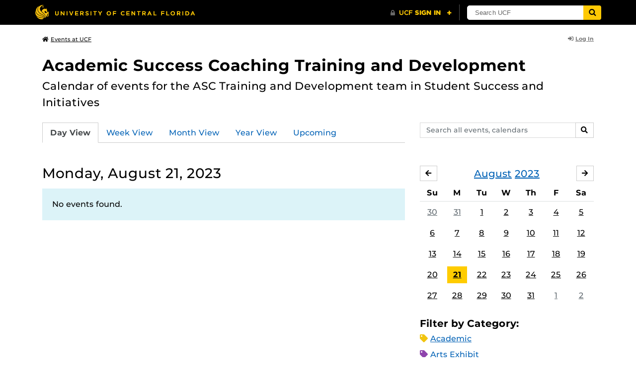

--- FILE ---
content_type: text/html; charset=UTF-8
request_url: https://events.ucf.edu/calendar/5746/academic-success-coaching-training-and-development/2023/8/21/
body_size: 31756
content:
<!DOCTYPE html>
<html lang="en-US"> <head> <title>Academic Success Coaching Training and Development | University of Central Florida Events | Monday, August 21, 2023</title> <meta content="IE=edge,chrome=1" http-equiv="X-UA-Compatible" /> <meta charset="utf-8"> <meta name="viewport" content="width=device-width, initial-scale=1"> <meta name="description" content="Calendar of events for the ASC Training and Development team in Student Success and Initiatives | Academic Success Coaching Training and Development at the University of Central Florida | UCF Events"> <meta name="application-name" content="UCF Events"> <meta name="geo.region" content="US-FL" /> <meta name="geo.placename" content="Orlando" /> <meta name="geo.position" content="28.602428;-81.20006" /> <meta name="ICBM" content="28.602428, -81.20006" /> <meta name="date" content="2026-01-22T12:16:41.514667" schema="W3CDTF"> <meta name="search_date" content="2026-01-22T12:16:41.514688" schema="W3CDTF"> <meta name="og:title" content="Academic Success Coaching Training and Development | UCF Events | Monday, August 21, 2023"> <meta name="og:type" content="website"> <meta name="og:url" content="https://events.ucf.edu/calendar/5746/academic-success-coaching-training-and-development/2023/8/21/"> <meta name="og:site_name" content="UCF Events"> <meta name="og:description" content="Calendar of events for the ASC Training and Development team in Student Success and Initiatives | Academic Success Coaching Training and Development at the University of Central Florida | UCF Events"> <link rel="alternate" type="application/rss+xml" title="RSS Feed" href="https://events.ucf.edu/calendar/5746/academic-success-coaching-training-and-development/2023/8/21/feed.rss" />
<link rel="alternate" type="application/json" title="JSON Feed" href="https://events.ucf.edu/calendar/5746/academic-success-coaching-training-and-development/2023/8/21/feed.json" />
<link rel="alternate" type="application/xml" title="XML Feed" href="https://events.ucf.edu/calendar/5746/academic-success-coaching-training-and-development/2023/8/21/feed.xml" />
<link rel="alternate" type="text/calendar" title="ICS Feed" href="https://events.ucf.edu/calendar/5746/academic-success-coaching-training-and-development/2023/8/21/feed.ics" /> <meta name="google-site-verification" content="8hYa3fslnyoRE8vg6COo48-GCMdi5Kd-1qFpQTTXSIw" /> <script> var HTTPHOST = 'events.ucf.edu'; var EARLIEST_VALID_DATE = '01/01/2009'; var LATEST_VALID_DATE = '12/31/2028'; </script> <!-- Google tag (gtag.js) --> <script async src="https://www.googletagmanager.com/gtag/js?id=G-YJ2LQ7CMQX"></script> <script> window.dataLayer = window.dataLayer || []; function gtag(){dataLayer.push(arguments);} gtag('js', new Date()); gtag('config', 'G-EXRB0BS0QE'); </script> <link rel="canonical" href="https://events.ucf.edu/calendar/5746/academic-success-coaching-training-and-development/2023/8/21/" /> <link rel="shortcut icon" href="/events/static/img/favicon.ico?v=v2.6.4" /> <link href="/events/static/css/style.min.css?v=v2.6.4" rel="stylesheet" media="all" /> <style type="text/css"> ul.event-list li.academic { border-left-color: #f1c40f; } .event-meta-category.academic span, .category-text.academic, .category-text.academic i { color: #f1c40f; } .category-label.academic { background-color: #f1c40f; } ul.event-list li.arts-exhibit { border-left-color: #8e44ad; } .event-meta-category.arts-exhibit span, .category-text.arts-exhibit, .category-text.arts-exhibit i { color: #8e44ad; } .category-label.arts-exhibit { background-color: #8e44ad; } ul.event-list li.careerjobs { border-left-color: #996600; } .event-meta-category.careerjobs span, .category-text.careerjobs, .category-text.careerjobs i { color: #996600; } .category-label.careerjobs { background-color: #996600; } ul.event-list li.concertperformance { border-left-color: #660066; } .event-meta-category.concertperformance span, .category-text.concertperformance, .category-text.concertperformance i { color: #660066; } .category-label.concertperformance { background-color: #660066; } ul.event-list li.entertainment { border-left-color: #d35400; } .event-meta-category.entertainment span, .category-text.entertainment, .category-text.entertainment i { color: #d35400; } .category-label.entertainment { background-color: #d35400; } ul.event-list li.health-well-being { border-left-color: #006600; } .event-meta-category.health-well-being span, .category-text.health-well-being, .category-text.health-well-being i { color: #006600; } .category-label.health-well-being { background-color: #006600; } ul.event-list li.holiday { border-left-color: #bdc3c7; } .event-meta-category.holiday span, .category-text.holiday, .category-text.holiday i { color: #bdc3c7; } .category-label.holiday { background-color: #bdc3c7; } ul.event-list li.meeting { border-left-color: #555555; } .event-meta-category.meeting span, .category-text.meeting, .category-text.meeting i { color: #555555; } .category-label.meeting { background-color: #555555; } ul.event-list li.open-forum { border-left-color: #CC9900; } .event-meta-category.open-forum span, .category-text.open-forum, .category-text.open-forum i { color: #CC9900; } .category-label.open-forum { background-color: #CC9900; } ul.event-list li.recreation-exercise { border-left-color: #2EB82E; } .event-meta-category.recreation-exercise span, .category-text.recreation-exercise, .category-text.recreation-exercise i { color: #2EB82E; } .category-label.recreation-exercise { background-color: #2EB82E; } ul.event-list li.servicevolunteer { border-left-color: #006666; } .event-meta-category.servicevolunteer span, .category-text.servicevolunteer, .category-text.servicevolunteer i { color: #006666; } .category-label.servicevolunteer { background-color: #006666; } ul.event-list li.social-event { border-left-color: #FF9933; } .event-meta-category.social-event span, .category-text.social-event, .category-text.social-event i { color: #FF9933; } .category-label.social-event { background-color: #FF9933; } ul.event-list li.speakerlectureseminar { border-left-color: #000077; } .event-meta-category.speakerlectureseminar span, .category-text.speakerlectureseminar, .category-text.speakerlectureseminar i { color: #000077; } .category-label.speakerlectureseminar { background-color: #000077; } ul.event-list li.sports { border-left-color: #000000; } .event-meta-category.sports span, .category-text.sports, .category-text.sports i { color: #000000; } .category-label.sports { background-color: #000000; } ul.event-list li.thesis-and-dissertation { border-left-color: #5da9c9; } .event-meta-category.thesis-and-dissertation span, .category-text.thesis-and-dissertation, .category-text.thesis-and-dissertation i { color: #5da9c9; } .category-label.thesis-and-dissertation { background-color: #5da9c9; } ul.event-list li.touropen-houseinformation-session { border-left-color: #1abc9c; } .event-meta-category.touropen-houseinformation-session span, .category-text.touropen-houseinformation-session, .category-text.touropen-houseinformation-session i { color: #1abc9c; } .category-label.touropen-houseinformation-session { background-color: #1abc9c; } ul.event-list li.uncategorizedother { border-left-color: #B80000; } .event-meta-category.uncategorizedother span, .category-text.uncategorizedother, .category-text.uncategorizedother i { color: #B80000; } .category-label.uncategorizedother { background-color: #B80000; } ul.event-list li.workshopconference { border-left-color: #663300; } .event-meta-category.workshopconference span, .category-text.workshopconference, .category-text.workshopconference i { color: #663300; } .category-label.workshopconference { background-color: #663300; } </style> </head> <div id="ucfhb" style="min-height: 50px; background-color: #000;"></div> <body>  
<header class="container my-3 mb-md-2"> <div class="row"> <div class="col"> <a href="/" class="small text-secondary"> <span class="fa fa-home pr-1" aria-hidden="true"></span>Events at UCF </a> </div> 
<div class="col-4"> <div class="login d-flex align-items-center justify-content-end h-100"> <a class="small font-weight-bold text-default-aw" href="/manager/"> <span class="fa fa-sign-in-alt pr-1" aria-hidden="true"></span>Log In </a> </div>
</div>  </div>
</header>
 <!-- Content --> <section id="calendar-base" class="container mt-4 "> <div class="row" id="page-title-wrap"> <div class="col"> <h1 class="h2 mb-2"> <a class="text-secondary text-decoration-none" href="/calendar/5746/academic-success-coaching-training-and-development/">Academic Success Coaching Training and Development</a> </h1> </div> <div class="col-lg-4 edit-options d-none mb-3 mb-lg-0 text-lg-right"> <div class="dropdown d-inline-block mr-3" id="edit-calendar-manage"> <a class="dropdown-toggle small font-weight-bold text-default-aw" href="/manager/calendar/5746" role="button" id="manageDropDown" data-toggle="dropdown" aria-haspopup="true" aria-expanded="false"> <span class="fa fa-pencil-alt pr-1" aria-hidden="true"></span>Manage </a> <div class="dropdown-menu" aria-labelledby="manageDropDown"> <div class="dropdown-header font-weight-bold text-uppercase">Edit Events</div> <a class="dropdown-item" href="/manager/calendar/5746"> <span class="fa fa-tachometer-alt fa-fw mr-1" aria-hidden="true"></span>Manager View </a> <div class="dropdown-divider"></div> <div class="dropdown-header font-weight-bold text-uppercase">Edit Calendar</div> <a class="dropdown-item" href="/manager/calendar/5746/update/users"> <span class="fa fa-users fa-fw mr-1" aria-hidden="true"></span>Users &amp; Permissions </a> <a class="dropdown-item" href="/manager/calendar/5746/update"> <span class="fa fa-info-circle fa-fw mr-1" aria-hidden="true"></span>Calendar Info </a> <a class="dropdown-item" href="/manager/calendar/5746/update/subscriptions"> <span class="fa fa-share fa-fw mr-1" aria-hidden="true"></span>Subscriptions </a> </div> </div> <a class="object-modify small font-weight-bold text-default-aw d-none" id="edit-calendar-subscribe" href="/manager/calendar/subscribe-to/5746"> <span class="fa fa-share pr-1" aria-hidden="true"></span>Subscribe to Calendar </a> </div> </div> <div class="row"> <div class="col-12"> <p class="lead mb-4"> Calendar of events for the ASC Training and Development team in Student Success and Initiatives </p> </div> </div> <div class="row mb-4"> <div class="col-sm-8 col-lg-4 flex-sm-last mb-3"> <form class="form-search" method="GET" action="/search/"> <div class="form-group d-flex"> <label class="sr-only" for="q">Search events, calendars</label> <input type="text" class="form-control form-control-sm search-query" id="q" name="q" placeholder="Search all events, calendars" /> <span class="input-group-btn"> <button type="submit" class="btn btn-default btn-sm"><span class="sr-only">Search</span><span class="fa fa-search" aria-hidden="true"></span></button> </span> </div>
</form> </div> <div class="col"> <ul class="nav nav-tabs hidden-md-down"> <li class="nav-item"> <a class="nav-link active" href="/calendar/5746/academic-success-coaching-training-and-development/">Day View</a> </li> <li class="nav-item"> <a class="nav-link" href="/calendar/5746/academic-success-coaching-training-and-development/this-week/">Week View</a> </li> <li class="nav-item"> <a class="nav-link" href="/calendar/5746/academic-success-coaching-training-and-development/this-month/">Month View</a> </li> <li class="nav-item"> <a class="nav-link" href="/calendar/5746/academic-success-coaching-training-and-development/this-year/">Year View</a> </li> <li class="nav-item"> <a class="nav-link" href="/calendar/5746/academic-success-coaching-training-and-development/upcoming/">Upcoming</a> </li> </ul> <div class="dropdown hidden-lg-up mb-3"> <button class="btn btn-default btn-sm dropdown-toggle" type="button" id="calendarViewsDropdownMenuButton" data-toggle="dropdown" aria-haspopup="true" aria-expanded="false"> View By... </button> <div class="dropdown-menu" aria-labelledby="calendarViewsDropdownMenuButton"> <a class="dropdown-item active" href="/calendar/5746/academic-success-coaching-training-and-development/">Day View</a> <a class="dropdown-item" href="/calendar/5746/academic-success-coaching-training-and-development/this-week/">Week View</a> <a class="dropdown-item" href="/calendar/5746/academic-success-coaching-training-and-development/this-month/">Month View</a> <a class="dropdown-item" href="/calendar/5746/academic-success-coaching-training-and-development/this-year/">Year View</a> <a class="dropdown-item" href="/calendar/5746/academic-success-coaching-training-and-development/upcoming/">Upcoming</a> </div> </div> </div>
</div> <div class="row"> <div class="col-lg-8" id="calendar-events-day"> <h2 class="h3 font-weight-normal mb-3">Monday, August 21, 2023</h2> <div class="alert alert-info"> No events found. </div> </div> <aside class="col-lg-4" id="calendar-events-sidebar"> <div id="sidebar-minical" class="calendar-slider mb-4" data-calendar-slug="academic-success-coaching-training-and-development" data-view="frontend" data-year="2023" data-month="8"> <div class="pager row justify-content-between align-items-center mb-2 active"> <div class="item col-sm-auto col text-center"> <h3 class="h5 font-weight-normal mb-0"> <a href="https://events.ucf.edu/calendar/5746/academic-success-coaching-training-and-development/2023/8/">August</a> <a href="https://events.ucf.edu/calendar/5746/academic-success-coaching-training-and-development/2023/">2023</a> </h3> </div> <div class="col-sm-auto col text-left previous flex-first"> <a rel="nofollow" class="btn btn-default btn-sm left" data-ajax-link="/calendar-widget/frontend/calendar/5746/academic-success-coaching-training-and-development/small/2023/7/" href="https://events.ucf.edu/calendar/5746/academic-success-coaching-training-and-development/2023/7/"> <span class="fa fa-arrow-left" aria-hidden="true"></span><span class="sr-only">July</span> </a> </div> <div class="col-sm-auto col text-right next"> <a rel="nofollow" class="btn btn-default btn-sm right" data-ajax-link="/calendar-widget/frontend/calendar/5746/academic-success-coaching-training-and-development/small/2023/9/" href="https://events.ucf.edu/calendar/5746/academic-success-coaching-training-and-development/2023/9/"> <span class="fa fa-arrow-right" aria-hidden="true"></span><span class="sr-only">September</span> </a> </div> </div> <div class="item"> <table class="table table-sm"> <thead> <tr> <th class="text-center">Su</th> <th class="text-center">M</th> <th class="text-center">Tu</th> <th class="text-center">W</th> <th class="text-center">Th</th> <th class="text-center">F</th> <th class="text-center">Sa</th> </tr> </thead> <tbody class="text-center"> <tr class="week"> <td class="border-0 day"> <a class="d-block text-muted" href="https://events.ucf.edu/calendar/5746/academic-success-coaching-training-and-development/2023/7/30/"> 30 </a> </td> <td class="border-0 day"> <a class="d-block text-muted" href="https://events.ucf.edu/calendar/5746/academic-success-coaching-training-and-development/2023/7/31/"> 31 </a> </td> <td class="border-0 day"> <a class="d-block " href="https://events.ucf.edu/calendar/5746/academic-success-coaching-training-and-development/2023/8/1/"> 1 </a> </td> <td class="border-0 day"> <a class="d-block " href="https://events.ucf.edu/calendar/5746/academic-success-coaching-training-and-development/2023/8/2/"> 2 </a> </td> <td class="border-0 day"> <a class="d-block " href="https://events.ucf.edu/calendar/5746/academic-success-coaching-training-and-development/2023/8/3/"> 3 </a> </td> <td class="border-0 day"> <a class="d-block " href="https://events.ucf.edu/calendar/5746/academic-success-coaching-training-and-development/2023/8/4/"> 4 </a> </td> <td class="border-0 day"> <a class="d-block " href="https://events.ucf.edu/calendar/5746/academic-success-coaching-training-and-development/2023/8/5/"> 5 </a> </td> </tr> <tr class="week"> <td class="border-0 day"> <a class="d-block " href="https://events.ucf.edu/calendar/5746/academic-success-coaching-training-and-development/2023/8/6/"> 6 </a> </td> <td class="border-0 day"> <a class="d-block " href="https://events.ucf.edu/calendar/5746/academic-success-coaching-training-and-development/2023/8/7/"> 7 </a> </td> <td class="border-0 day"> <a class="d-block " href="https://events.ucf.edu/calendar/5746/academic-success-coaching-training-and-development/2023/8/8/"> 8 </a> </td> <td class="border-0 day"> <a class="d-block " href="https://events.ucf.edu/calendar/5746/academic-success-coaching-training-and-development/2023/8/9/"> 9 </a> </td> <td class="border-0 day"> <a class="d-block " href="https://events.ucf.edu/calendar/5746/academic-success-coaching-training-and-development/2023/8/10/"> 10 </a> </td> <td class="border-0 day"> <a class="d-block " href="https://events.ucf.edu/calendar/5746/academic-success-coaching-training-and-development/2023/8/11/"> 11 </a> </td> <td class="border-0 day"> <a class="d-block " href="https://events.ucf.edu/calendar/5746/academic-success-coaching-training-and-development/2023/8/12/"> 12 </a> </td> </tr> <tr class="week"> <td class="border-0 day"> <a class="d-block " href="https://events.ucf.edu/calendar/5746/academic-success-coaching-training-and-development/2023/8/13/"> 13 </a> </td> <td class="border-0 day"> <a class="d-block " href="https://events.ucf.edu/calendar/5746/academic-success-coaching-training-and-development/2023/8/14/"> 14 </a> </td> <td class="border-0 day"> <a class="d-block " href="https://events.ucf.edu/calendar/5746/academic-success-coaching-training-and-development/2023/8/15/"> 15 </a> </td> <td class="border-0 day"> <a class="d-block " href="https://events.ucf.edu/calendar/5746/academic-success-coaching-training-and-development/2023/8/16/"> 16 </a> </td> <td class="border-0 day"> <a class="d-block " href="https://events.ucf.edu/calendar/5746/academic-success-coaching-training-and-development/2023/8/17/"> 17 </a> </td> <td class="border-0 day"> <a class="d-block " href="https://events.ucf.edu/calendar/5746/academic-success-coaching-training-and-development/2023/8/18/"> 18 </a> </td> <td class="border-0 day"> <a class="d-block " href="https://events.ucf.edu/calendar/5746/academic-success-coaching-training-and-development/2023/8/19/"> 19 </a> </td> </tr> <tr class="week"> <td class="border-0 day"> <a class="d-block " href="https://events.ucf.edu/calendar/5746/academic-success-coaching-training-and-development/2023/8/20/"> 20 </a> </td> <td class="border-0 day active"> <a class="d-block " href="https://events.ucf.edu/calendar/5746/academic-success-coaching-training-and-development/2023/8/21/"> 21 </a> </td> <td class="border-0 day"> <a class="d-block " href="https://events.ucf.edu/calendar/5746/academic-success-coaching-training-and-development/2023/8/22/"> 22 </a> </td> <td class="border-0 day"> <a class="d-block " href="https://events.ucf.edu/calendar/5746/academic-success-coaching-training-and-development/2023/8/23/"> 23 </a> </td> <td class="border-0 day"> <a class="d-block " href="https://events.ucf.edu/calendar/5746/academic-success-coaching-training-and-development/2023/8/24/"> 24 </a> </td> <td class="border-0 day"> <a class="d-block " href="https://events.ucf.edu/calendar/5746/academic-success-coaching-training-and-development/2023/8/25/"> 25 </a> </td> <td class="border-0 day"> <a class="d-block " href="https://events.ucf.edu/calendar/5746/academic-success-coaching-training-and-development/2023/8/26/"> 26 </a> </td> </tr> <tr class="week"> <td class="border-0 day"> <a class="d-block " href="https://events.ucf.edu/calendar/5746/academic-success-coaching-training-and-development/2023/8/27/"> 27 </a> </td> <td class="border-0 day"> <a class="d-block " href="https://events.ucf.edu/calendar/5746/academic-success-coaching-training-and-development/2023/8/28/"> 28 </a> </td> <td class="border-0 day"> <a class="d-block " href="https://events.ucf.edu/calendar/5746/academic-success-coaching-training-and-development/2023/8/29/"> 29 </a> </td> <td class="border-0 day"> <a class="d-block " href="https://events.ucf.edu/calendar/5746/academic-success-coaching-training-and-development/2023/8/30/"> 30 </a> </td> <td class="border-0 day"> <a class="d-block " href="https://events.ucf.edu/calendar/5746/academic-success-coaching-training-and-development/2023/8/31/"> 31 </a> </td> <td class="border-0 day"> <a class="d-block text-muted" href="https://events.ucf.edu/calendar/5746/academic-success-coaching-training-and-development/2023/9/1/"> 1 </a> </td> <td class="border-0 day"> <a class="d-block text-muted" href="https://events.ucf.edu/calendar/5746/academic-success-coaching-training-and-development/2023/9/2/"> 2 </a> </td> </tr> </tbody> </table> </div> </div> <h3 class="h5">Filter by Category:</h3> <ul class="list-unstyled mb-4"> <li class="category-text academic mb-2"> <span class="fa fa-tag" aria-hidden="true"></span> <a href="/calendar/5746/academic-success-coaching-training-and-development/category/1/academic/">Academic</a>
 </li> <li class="category-text arts-exhibit mb-2"> <span class="fa fa-tag" aria-hidden="true"></span> <a href="/calendar/5746/academic-success-coaching-training-and-development/category/2/arts-exhibit/">Arts Exhibit</a>
 </li> <li class="category-text careerjobs mb-2"> <span class="fa fa-tag" aria-hidden="true"></span> <a href="/calendar/5746/academic-success-coaching-training-and-development/category/5/careerjobs/">Career/Jobs</a>
 </li> <li class="category-text concertperformance mb-2"> <span class="fa fa-tag" aria-hidden="true"></span> <a href="/calendar/5746/academic-success-coaching-training-and-development/category/18/concertperformance/">Concert/Performance</a>
 </li> <li class="category-text entertainment mb-2"> <span class="fa fa-tag" aria-hidden="true"></span> <a href="/calendar/5746/academic-success-coaching-training-and-development/category/13/entertainment/">Entertainment</a>
 </li> <li class="category-text health-well-being mb-2"> <span class="fa fa-tag" aria-hidden="true"></span> <a href="/calendar/5746/academic-success-coaching-training-and-development/category/30/health-well-being/">Health &amp; Well-being</a>
 </li> <li class="category-text holiday mb-2"> <span class="fa fa-tag" aria-hidden="true"></span> <a href="/calendar/5746/academic-success-coaching-training-and-development/category/14/holiday/">Holiday</a>
 </li> <li class="category-text meeting mb-2"> <span class="fa fa-tag" aria-hidden="true"></span> <a href="/calendar/5746/academic-success-coaching-training-and-development/category/16/meeting/">Meeting</a>
 </li> <li class="category-text open-forum mb-2"> <span class="fa fa-tag" aria-hidden="true"></span> <a href="/calendar/5746/academic-success-coaching-training-and-development/category/32/open-forum/">Open Forum</a>
 </li> <li class="category-text recreation-exercise mb-2"> <span class="fa fa-tag" aria-hidden="true"></span> <a href="/calendar/5746/academic-success-coaching-training-and-development/category/31/recreation-exercise/">Recreation &amp; Exercise</a>
 </li> <li class="category-text servicevolunteer mb-2"> <span class="fa fa-tag" aria-hidden="true"></span> <a href="/calendar/5746/academic-success-coaching-training-and-development/category/24/servicevolunteer/">Service/Volunteer</a>
 </li> <li class="category-text social-event mb-2"> <span class="fa fa-tag" aria-hidden="true"></span> <a href="/calendar/5746/academic-success-coaching-training-and-development/category/25/social-event/">Social Event</a>
 </li> <li class="category-text speakerlectureseminar mb-2"> <span class="fa fa-tag" aria-hidden="true"></span> <a href="/calendar/5746/academic-success-coaching-training-and-development/category/23/speakerlectureseminar/">Speaker/Lecture/Seminar</a>
 </li> <li class="category-text sports mb-2"> <span class="fa fa-tag" aria-hidden="true"></span> <a href="/calendar/5746/academic-success-coaching-training-and-development/category/27/sports/">Sports</a>
 </li> <li class="category-text thesis-and-dissertation mb-2"> <span class="fa fa-tag" aria-hidden="true"></span> <a href="/calendar/5746/academic-success-coaching-training-and-development/category/33/thesis-and-dissertation/">Thesis and Dissertation</a>
 </li> <li class="category-text touropen-houseinformation-session mb-2"> <span class="fa fa-tag" aria-hidden="true"></span> <a href="/calendar/5746/academic-success-coaching-training-and-development/category/28/touropen-houseinformation-session/">Tour/Open House/Information Session</a>
 </li> <li class="category-text uncategorizedother mb-2"> <span class="fa fa-tag" aria-hidden="true"></span> <a href="/calendar/5746/academic-success-coaching-training-and-development/category/21/uncategorizedother/">Uncategorized/Other</a>
 </li> <li class="category-text workshopconference mb-2"> <span class="fa fa-tag" aria-hidden="true"></span> <a href="/calendar/5746/academic-success-coaching-training-and-development/category/29/workshopconference/">Workshop/Conference</a>
 </li> </ul> <div class="d-flex align-items-center"> <h3 class="h5 mb-0 mr-2">Feeds:</h3> <div class="feeds-list d-flex"> <a href="https://events.ucf.edu/calendar/5746/academic-success-coaching-training-and-development/2023/8/21/feed.ics" class="ical" data-toggle="tooltip" data-placement="bottom" title="Apple iCal Feed (ICS)"> Apple iCal Feed (ICS) </a> <a href="https://events.ucf.edu/calendar/5746/academic-success-coaching-training-and-development/2023/8/21/feed.ics" class="outlook" data-toggle="tooltip" data-placement="bottom" title="Microsoft Outlook Feed (ICS)"> Microsoft Outlook Feed (ICS) </a> <a href="https://events.ucf.edu/calendar/5746/academic-success-coaching-training-and-development/2023/8/21/feed.rss" class="rss" data-toggle="tooltip" data-placement="bottom" title="RSS Feed"> RSS Feed </a> <a href="https://events.ucf.edu/calendar/5746/academic-success-coaching-training-and-development/2023/8/21/feed.xml" class="xml" data-toggle="tooltip" data-placement="bottom" title="XML Feed"> XML Feed </a> <a href="https://events.ucf.edu/calendar/5746/academic-success-coaching-training-and-development/2023/8/21/feed.json" class="json" data-toggle="tooltip" data-placement="bottom" title="JSON Feed"> JSON Feed </a>
</div> </div> </aside>
</div> </section> <!-- Generic Modal for Object Modification --> <div class="modal fade" id="object-modify-modal" tabindex="-1" role="dialog" aria-labelledby="object-modify-modal-label" aria-hidden="true"> <div class="modal-dialog"> <div class="modal-content"> <div class="modal-header"> <h2 class="modal-title h4" id="object-modify-modal-label"></h2> <button type="button" class="close" data-dismiss="modal" aria-label="Close"> <span class="fa fa-times" aria-hidden="true"></span> </button> </div> <form action="" method="post" id="object-modify"> <div class="modal-body"> </div> <div class="modal-footer"> </div> </form> </div> </div> </div> <footer class="container mb-4"> <hr class="mt-4 mt-md-5 mb-4"> <div class="row"> <div class="col-md-8 mb-3 mb-md-0"> &copy; University of Central Florida </div> <div class="col-md-4"> <ul class="nav flex-column"> <li class="nav-item"> <a class="nav-link" target="_blank" href="https://www.ucf.edu/announcements/">UCF Announcements</a> </li> <li class="nav-item"> <a class="nav-link" href="/help/">Help &amp; Documentation</a> </li> <li class="nav-item"> <a class="nav-link" href="mailto:webcom@ucf.edu">Contact</a> </li> </ul> </div> </div> </footer> <script src="https://code.jquery.com/jquery-3.5.1.min.js" integrity="sha256-9/aliU8dGd2tb6OSsuzixeV4y/faTqgFtohetphbbj0=" crossorigin="anonymous"></script> <script src="https://cdnjs.cloudflare.com/ajax/libs/tether/1.4.3/js/tether.min.js" integrity="sha256-mIiWebTG82x+OcV3vUA49ffGDIAJ53uC9jflw5/+REs=" crossorigin="anonymous"></script> <script src="/events/static/js/script.min.js?v=v2.6.4" type="text/javascript" charset="utf-8"></script> <script type="text/javascript" id="ucfhb-script" src="//universityheader.ucf.edu/bar/js/university-header.js?use-1200-breakpoint=1" async></script> <script src="/events/static/js/script-frontend.min.js?v=v2.6.4" type="text/javascript" charset="utf-8"></script> <script type="text/javascript" charset="utf-8">
var user_editable_calendars = [
];
var is_superuser = parseInt(0); // Show Manage Calendar button only for admins, owners or superusers
if ( (user_editable_calendars.length && user_editable_calendars.indexOf(5746) > -1) || is_superuser == 1
) { $('#page-title-wrap .edit-options').removeClass('d-none'); $('#edit-calendar-manage').removeClass('d-none');
} // Show subscription button if user is viewing a calendar they don't have edit access to,
// or if the user has at least 2 editable calendars
if ( (user_editable_calendars.length > 0 && user_editable_calendars.indexOf(5746) == -1) || (user_editable_calendars.length > 1)
) { $('#page-title-wrap .edit-options').removeClass('d-none'); $('#edit-calendar-subscribe').removeClass('d-none');
}
</script> </body>
</html>


--- FILE ---
content_type: text/javascript
request_url: https://events.ucf.edu/events/static/js/script.min.js?v=v2.6.4
body_size: 48530
content:
function _inheritsLoose(t,e){t.prototype=Object.create(e.prototype),_setPrototypeOf(t.prototype.constructor=t,e)}function _setPrototypeOf(t,e){return(_setPrototypeOf=Object.setPrototypeOf||function(t,e){return t.__proto__=e,t})(t,e)}function _defineProperties(t,e){for(var n=0;n<e.length;n++){var i=e[n];i.enumerable=i.enumerable||!1,i.configurable=!0,"value"in i&&(i.writable=!0),Object.defineProperty(t,i.key,i)}}function _createClass(t,e,n){return e&&_defineProperties(t.prototype,e),n&&_defineProperties(t,n),Object.defineProperty(t,"prototype",{writable:!1}),t}if("undefined"==typeof jQuery)throw new Error("Bootstrap's JavaScript requires jQuery. jQuery must be included before Bootstrap's JavaScript.");!function(){var t=jQuery.fn.jquery.split(" ")[0].split(".");if(t[0]<2&&t[1]<9||1===t[0]&&9===t[1]&&t[2]<1||4<=t[0])throw new Error("Bootstrap's JavaScript requires at least jQuery v1.9.1 but less than v4.0.0")}(),function(){var i,e,n,o,t,r,s,a,l,c,h,v=(i=jQuery,e=!1,n={WebkitTransition:"webkitTransitionEnd",MozTransition:"transitionend",OTransition:"oTransitionEnd otransitionend",transition:"transitionend"},o={TRANSITION_END:"bsTransitionEnd",getUID:function(t){for(;t+=~~(1e6*Math.random()),document.getElementById(t););return t},getSelectorFromElement:function(t){var e=t.getAttribute("data-target");return e||(e=t.getAttribute("href")||"",e=/^#[a-z]/i.test(e)?e:null),e},reflow:function(t){return t.offsetHeight},triggerTransitionEnd:function(t){i(t).trigger(e.end)},supportsTransitionEnd:function(){return Boolean(e)},typeCheckConfig:function(t,e,n){for(var i in n)if(n.hasOwnProperty(i)){var o=n[i],r=e[i],s=r&&(r[0]||r).nodeType?"element":{}.toString.call(r).match(/\s([a-zA-Z]+)/)[1].toLowerCase();if(!new RegExp(o).test(s))throw new Error(t.toUpperCase()+': Option "'+i+'" provided type "'+s+'" but expected type "'+o+'".')}}},e=function(){if(window.QUnit)return!1;var t,e=document.createElement("bootstrap");for(t in n)if(void 0!==e.style[t])return{end:n[t]};return!1}(),i.fn.emulateTransitionEnd=function(t){var e=this,n=!1;return i(this).one(o.TRANSITION_END,function(){n=!0}),setTimeout(function(){n||o.triggerTransitionEnd(e)},t),this},o.supportsTransitionEnd()&&(i.event.special[o.TRANSITION_END]={bindType:e.end,delegateType:e.end,handle:function(t){if(i(t.target).is(this))return t.handleObj.handler.apply(this,arguments)}}),o);function d(t){this._element=t}function f(t,e){var n=this;this._element=t,this._scrollElement="BODY"===t.tagName?window:t,this._config=this._getConfig(e),this._selector=this._config.target+" "+kt+","+this._config.target+" .dropdown-item",this._offsets=[],this._targets=[],this._activeTarget=null,this._scrollHeight=0,Et(this._scrollElement).on(Dt.SCROLL,function(t){return n._process(t)}),this.refresh(),this._process()}function u(t,e){this._config=this._getConfig(e),this._element=t,this._dialog=lt(t).find(".modal-dialog")[0],this._backdrop=null,this._isShown=!1,this._isBodyOverflowing=!1,this._ignoreBackdropClick=!1,this._isTransitioning=!1,this._originalBodyPadding=0,this._scrollbarWidth=0}function g(t){this._element=t,this._addEventListeners()}function p(t,e){this._isTransitioning=!1,this._element=t,this._config=this._getConfig(e),this._triggerArray=P.makeArray(P('[data-toggle="collapse"][href="#'+t.id+'"],[data-toggle="collapse"][data-target="#'+t.id+'"]')),this._parent=this._config.parent?this._getParent():null,this._config.parent||this._addAriaAndCollapsedClass(this._element,this._triggerArray),this._config.toggle&&this.toggle()}function m(t){this._element=t}function _(t){this._element=t}y=jQuery,E="alert",T="."+(b="bs.alert"),w=y.fn[E],C={CLOSE:"close"+T,CLOSED:"closed"+T,CLICK_DATA_API:"click"+T+".data-api"},(h=_.prototype).close=function(t){t=t||this._element;var e=this._getRootElement(t);this._triggerCloseEvent(e).isDefaultPrevented()||this._removeElement(e)},h.dispose=function(){y.removeData(this._element,b),this._element=null},h._getRootElement=function(t){var e=v.getSelectorFromElement(t),n=!1;return e&&(n=y(e)[0]),n||y(t).closest(".alert")[0]},h._triggerCloseEvent=function(t){var e=y.Event(C.CLOSE);return y(t).trigger(e),e},h._removeElement=function(e){var n=this;y(e).removeClass("show"),v.supportsTransitionEnd()&&y(e).hasClass("fade")?y(e).one(v.TRANSITION_END,function(t){return n._destroyElement(e,t)}).emulateTransitionEnd(150):this._destroyElement(e)},h._destroyElement=function(t){y(t).detach().trigger(C.CLOSED).remove()},_._jQueryInterface=function(n){return this.each(function(){var t=y(this),e=t.data(b);e||(e=new _(this),t.data(b,e)),"close"===n&&e[n](this)})},_._handleDismiss=function(e){return function(t){t&&t.preventDefault(),e.close(this)}},_createClass(_,null,[{key:"VERSION",get:function(){return"4.0.0-alpha.6"}}]),I=_,y(document).on(C.CLICK_DATA_API,'[data-dismiss="alert"]',I._handleDismiss(new I)),y.fn[E]=I._jQueryInterface,y.fn[E].Constructor=I,y.fn[E].noConflict=function(){return y.fn[E]=w,I._jQueryInterface},S=jQuery,D="button",k="."+(A="bs.button"),N=".data-api",O=S.fn[D],j="active",L='[data-toggle^="button"]',x=".btn",H={CLICK_DATA_API:"click"+k+N,FOCUS_BLUR_DATA_API:"focus"+k+N+" blur"+k+N},(c=m.prototype).toggle=function(){var t,e,n=!0,i=S(this._element).closest('[data-toggle="buttons"]')[0];!i||(t=S(this._element).find("input")[0])&&("radio"===t.type&&(t.checked&&S(this._element).hasClass(j)?n=!1:(e=S(i).find(".active")[0])&&S(e).removeClass(j)),n&&(t.checked=!S(this._element).hasClass(j),S(t).trigger("change")),t.focus()),this._element.setAttribute("aria-pressed",!S(this._element).hasClass(j)),n&&S(this._element).toggleClass(j)},c.dispose=function(){S.removeData(this._element,A),this._element=null},m._jQueryInterface=function(e){return this.each(function(){var t=S(this).data(A);t||(t=new m(this),S(this).data(A,t)),"toggle"===e&&t[e]()})},_createClass(m,null,[{key:"VERSION",get:function(){return"4.0.0-alpha.6"}}]),W=m,S(document).on(H.CLICK_DATA_API,L,function(t){t.preventDefault();var e=t.target;S(e).hasClass("btn")||(e=S(e).closest(x)),W._jQueryInterface.call(S(e),"toggle")}).on(H.FOCUS_BLUR_DATA_API,L,function(t){var e=S(t.target).closest(x)[0];S(e).toggleClass("focus",/^focus(in)?$/.test(t.type))}),S.fn[D]=W._jQueryInterface,S.fn[D].Constructor=W,S.fn[D].noConflict=function(){return S.fn[D]=O,W._jQueryInterface},P=jQuery,R="collapse",B="."+(Q="bs.collapse"),M=P.fn[R],K={toggle:!0,parent:""},F={toggle:"boolean",parent:"string"},U={SHOW:"show"+B,SHOWN:"shown"+B,HIDE:"hide"+B,HIDDEN:"hidden"+B,CLICK_DATA_API:"click"+B+".data-api"},Y="show",$="collapse",V="collapsing",z="collapsed",q="width",(l=p.prototype).toggle=function(){P(this._element).hasClass(Y)?this.hide():this.show()},l.show=function(){var t,e,n,i,o,r,s=this;P(this._element).hasClass(Y)||(this._parent&&((t=P.makeArray(P(this._parent).find(".card > .show, .card > .collapsing"))).length||(t=null)),t&&(e=P(t).data(Q))&&e._isTransitioning)||(n=P.Event(U.SHOW),P(this._element).trigger(n),n.isDefaultPrevented()||(i=function(){P(s._element).removeClass(V).addClass($).addClass(Y),s._element.style[o]="",s.setTransitioning(!1),P(s._element).trigger(U.SHOWN)},t&&(p._jQueryInterface.call(P(t),"hide"),e||P(t).data(Q,null)),o=this._getDimension(),P(this._element).removeClass($).addClass(V),this._element.style[o]=0,this._triggerArray.length&&P(this._triggerArray).removeClass(z).attr("aria-expanded",!0),this.setTransitioning(!0),v.supportsTransitionEnd()?(r="scroll"+(o[0].toUpperCase()+o.slice(1)),P(this._element).one(v.TRANSITION_END,i).emulateTransitionEnd(600),this._element.style[o]=this._element[r]+"px"):i()))},l.hide=function(){var t,e,n,i,o=this;P(this._element).hasClass(Y)&&(t=P.Event(U.HIDE),P(this._element).trigger(t),t.isDefaultPrevented()||(e=function(){o.setTransitioning(!1),P(o._element).removeClass(V).addClass($).trigger(U.HIDDEN)},i=(n=this._getDimension())===q?"offsetWidth":"offsetHeight",this._element.style[n]=this._element[i]+"px",v.reflow(this._element),P(this._element).addClass(V).removeClass($).removeClass(Y),this._triggerArray.length&&P(this._triggerArray).addClass(z).attr("aria-expanded",!1),this.setTransitioning(!0),this._element.style[n]="",v.supportsTransitionEnd()?P(this._element).one(v.TRANSITION_END,e).emulateTransitionEnd(600):e()))},l.setTransitioning=function(t){this._isTransitioning=t},l.dispose=function(){P.removeData(this._element,Q),this._config=null,this._parent=null,this._element=null,this._triggerArray=null,this._isTransitioning=null},l._getConfig=function(t){return(t=P.extend({},K,t)).toggle=Boolean(t.toggle),v.typeCheckConfig(R,t,F),t},l._getDimension=function(){return P(this._element).hasClass(q)?q:"height"},l._getParent=function(){var n=this,t=P(this._config.parent)[0],e='[data-toggle="collapse"][data-parent="'+this._config.parent+'"]';return P(t).find(e).each(function(t,e){n._addAriaAndCollapsedClass(p._getTargetFromElement(e),[e])}),t},l._addAriaAndCollapsedClass=function(t,e){var n;t&&(n=P(t).hasClass(Y),e.length&&P(e).toggleClass(z,!n).attr("aria-expanded",n))},p._getTargetFromElement=function(t){var e=v.getSelectorFromElement(t);return e?P(e)[0]:null},p._jQueryInterface=function(i){return this.each(function(){var t=P(this),e=t.data(Q),n=P.extend({},K,t.data(),"object"==typeof i&&i);if(!e&&n.toggle&&/show|hide/.test(i)&&(n.toggle=!1),e||(e=new p(this,n),t.data(Q,e)),"string"==typeof i){if(void 0===e[i])throw new Error('No method named "'+i+'"');e[i]()}})},_createClass(p,null,[{key:"VERSION",get:function(){return"4.0.0-alpha.6"}},{key:"Default",get:function(){return K}}]),Z=p,P(document).on(U.CLICK_DATA_API,'[data-toggle="collapse"]',function(t){t.preventDefault();var e=Z._getTargetFromElement(this),n=P(e).data(Q)?"toggle":P(this).data();Z._jQueryInterface.call(P(e),n)}),P.fn[R]=Z._jQueryInterface,P.fn[R].Constructor=Z,P.fn[R].noConflict=function(){return P.fn[R]=M,Z._jQueryInterface},J=jQuery,X="dropdown",tt="."+(G="bs.dropdown"),et=".data-api",nt=J.fn[X],it={HIDE:"hide"+tt,HIDDEN:"hidden"+tt,SHOW:"show"+tt,SHOWN:"shown"+tt,CLICK:"click"+tt,CLICK_DATA_API:"click"+tt+et,FOCUSIN_DATA_API:"focusin"+tt+et,KEYDOWN_DATA_API:"keydown"+tt+et},ot="disabled",rt="show",st='[data-toggle="dropdown"]',(a=g.prototype).toggle=function(){if(this.disabled||J(this).hasClass(ot))return!1;var t,e=g._getParentFromElement(this),n=J(e).hasClass(rt);if(g._clearMenus(),n)return!1;"ontouchstart"in document.documentElement&&!J(e).closest(".navbar-nav").length&&((t=document.createElement("div")).className="dropdown-backdrop",J(t).insertBefore(this),J(t).on("click",g._clearMenus));var i={relatedTarget:this},o=J.Event(it.SHOW,i);return J(e).trigger(o),o.isDefaultPrevented()||(this.focus(),this.setAttribute("aria-expanded",!0),J(e).toggleClass(rt),J(e).trigger(J.Event(it.SHOWN,i))),!1},a.dispose=function(){J.removeData(this._element,G),J(this._element).off(tt),this._element=null},a._addEventListeners=function(){J(this._element).on(it.CLICK,this.toggle)},g._jQueryInterface=function(e){return this.each(function(){var t=J(this).data(G);if(t||(t=new g(this),J(this).data(G,t)),"string"==typeof e){if(void 0===t[e])throw new Error('No method named "'+e+'"');t[e].call(this)}})},g._clearMenus=function(t){if(!t||3!==t.which){var e=J(".dropdown-backdrop")[0];e&&e.parentNode.removeChild(e);for(var n=J.makeArray(J(st)),i=0;i<n.length;i++){var o,r=g._getParentFromElement(n[i]),s={relatedTarget:n[i]};!J(r).hasClass(rt)||t&&("click"===t.type&&/input|textarea/i.test(t.target.tagName)||"focusin"===t.type)&&J.contains(r,t.target)||(o=J.Event(it.HIDE,s),J(r).trigger(o),o.isDefaultPrevented()||(n[i].setAttribute("aria-expanded","false"),J(r).removeClass(rt).trigger(J.Event(it.HIDDEN,s))))}}},g._getParentFromElement=function(t){var e,n=v.getSelectorFromElement(t);return n&&(e=J(n)[0]),e||t.parentNode},g._dataApiKeydownHandler=function(t){var e,n,i,o,r;!/(38|40|27|32)/.test(t.which)||/input|textarea/i.test(t.target.tagName)||(t.preventDefault(),t.stopPropagation(),this.disabled||J(this).hasClass(ot))||(e=g._getParentFromElement(this),!(n=J(e).hasClass(rt))&&27!==t.which||n&&27===t.which?(27===t.which&&(i=J(e).find(st)[0],J(i).trigger("focus")),J(this).trigger("click")):(o=J(e).find('[role="menu"] li:not(.disabled) a, [role="listbox"] li:not(.disabled) a').get()).length&&(r=o.indexOf(t.target),38===t.which&&0<r&&r--,40===t.which&&r<o.length-1&&r++,r<0&&(r=0),o[r].focus()))},_createClass(g,null,[{key:"VERSION",get:function(){return"4.0.0-alpha.6"}}]),at=g,J(document).on(it.KEYDOWN_DATA_API,st,at._dataApiKeydownHandler).on(it.KEYDOWN_DATA_API,'[role="menu"]',at._dataApiKeydownHandler).on(it.KEYDOWN_DATA_API,'[role="listbox"]',at._dataApiKeydownHandler).on(it.CLICK_DATA_API+" "+it.FOCUSIN_DATA_API,at._clearMenus).on(it.CLICK_DATA_API,st,at.prototype.toggle).on(it.CLICK_DATA_API,".dropdown form",function(t){t.stopPropagation()}),J.fn[X]=at._jQueryInterface,J.fn[X].Constructor=at,J.fn[X].noConflict=function(){return J.fn[X]=nt,at._jQueryInterface},lt=jQuery,ct="modal",dt="."+(ht="bs.modal"),ft=lt.fn[ct],ut={backdrop:!0,keyboard:!0,focus:!0,show:!0},gt={backdrop:"(boolean|string)",keyboard:"boolean",focus:"boolean",show:"boolean"},pt={HIDE:"hide"+dt,HIDDEN:"hidden"+dt,SHOW:"show"+dt,SHOWN:"shown"+dt,FOCUSIN:"focusin"+dt,RESIZE:"resize"+dt,CLICK_DISMISS:"click.dismiss"+dt,KEYDOWN_DISMISS:"keydown.dismiss"+dt,MOUSEUP_DISMISS:"mouseup.dismiss"+dt,MOUSEDOWN_DISMISS:"mousedown.dismiss"+dt,CLICK_DATA_API:"click"+dt+".data-api"},mt="modal-open",_t="fade",vt="show",(s=u.prototype).toggle=function(t){return this._isShown?this.hide():this.show(t)},s.show=function(t){var e=this;if(this._isTransitioning)throw new Error("Modal is transitioning");v.supportsTransitionEnd()&&lt(this._element).hasClass(_t)&&(this._isTransitioning=!0);var n=lt.Event(pt.SHOW,{relatedTarget:t});lt(this._element).trigger(n),this._isShown||n.isDefaultPrevented()||(this._isShown=!0,this._checkScrollbar(),this._setScrollbar(),lt(document.body).addClass(mt),this._setEscapeEvent(),this._setResizeEvent(),lt(this._element).on(pt.CLICK_DISMISS,'[data-dismiss="modal"]',function(t){return e.hide(t)}),lt(this._dialog).on(pt.MOUSEDOWN_DISMISS,function(){lt(e._element).one(pt.MOUSEUP_DISMISS,function(t){lt(t.target).is(e._element)&&(e._ignoreBackdropClick=!0)})}),this._showBackdrop(function(){return e._showElement(t)}))},s.hide=function(t){var e=this;if(t&&t.preventDefault(),this._isTransitioning)throw new Error("Modal is transitioning");var n=v.supportsTransitionEnd()&&lt(this._element).hasClass(_t);n&&(this._isTransitioning=!0);var i=lt.Event(pt.HIDE);lt(this._element).trigger(i),this._isShown&&!i.isDefaultPrevented()&&(this._isShown=!1,this._setEscapeEvent(),this._setResizeEvent(),lt(document).off(pt.FOCUSIN),lt(this._element).removeClass(vt),lt(this._element).off(pt.CLICK_DISMISS),lt(this._dialog).off(pt.MOUSEDOWN_DISMISS),n?lt(this._element).one(v.TRANSITION_END,function(t){return e._hideModal(t)}).emulateTransitionEnd(300):this._hideModal())},s.dispose=function(){lt.removeData(this._element,ht),lt(window,document,this._element,this._backdrop).off(dt),this._config=null,this._element=null,this._dialog=null,this._backdrop=null,this._isShown=null,this._isBodyOverflowing=null,this._ignoreBackdropClick=null,this._originalBodyPadding=null,this._scrollbarWidth=null},s._getConfig=function(t){return t=lt.extend({},ut,t),v.typeCheckConfig(ct,t,gt),t},s._showElement=function(t){var e=this,n=v.supportsTransitionEnd()&&lt(this._element).hasClass(_t);function i(){e._config.focus&&e._element.focus(),e._isTransitioning=!1,lt(e._element).trigger(o)}this._element.parentNode&&this._element.parentNode.nodeType===Node.ELEMENT_NODE||document.body.appendChild(this._element),this._element.style.display="block",this._element.removeAttribute("aria-hidden"),this._element.scrollTop=0,n&&v.reflow(this._element),lt(this._element).addClass(vt),this._config.focus&&this._enforceFocus();var o=lt.Event(pt.SHOWN,{relatedTarget:t});n?lt(this._dialog).one(v.TRANSITION_END,i).emulateTransitionEnd(300):i()},s._enforceFocus=function(){var e=this;lt(document).off(pt.FOCUSIN).on(pt.FOCUSIN,function(t){document===t.target||e._element===t.target||lt(e._element).has(t.target).length||e._element.focus()})},s._setEscapeEvent=function(){var e=this;this._isShown&&this._config.keyboard?lt(this._element).on(pt.KEYDOWN_DISMISS,function(t){27===t.which&&e.hide()}):this._isShown||lt(this._element).off(pt.KEYDOWN_DISMISS)},s._setResizeEvent=function(){var e=this;this._isShown?lt(window).on(pt.RESIZE,function(t){return e._handleUpdate(t)}):lt(window).off(pt.RESIZE)},s._hideModal=function(){var t=this;this._element.style.display="none",this._element.setAttribute("aria-hidden","true"),this._isTransitioning=!1,this._showBackdrop(function(){lt(document.body).removeClass(mt),t._resetAdjustments(),t._resetScrollbar(),lt(t._element).trigger(pt.HIDDEN)})},s._removeBackdrop=function(){this._backdrop&&(lt(this._backdrop).remove(),this._backdrop=null)},s._showBackdrop=function(t){var e,n=this,i=lt(this._element).hasClass(_t)?_t:"";if(this._isShown&&this._config.backdrop){var o=v.supportsTransitionEnd()&&i;if(this._backdrop=document.createElement("div"),this._backdrop.className="modal-backdrop",i&&lt(this._backdrop).addClass(i),lt(this._backdrop).appendTo(document.body),lt(this._element).on(pt.CLICK_DISMISS,function(t){n._ignoreBackdropClick?n._ignoreBackdropClick=!1:t.target===t.currentTarget&&("static"===n._config.backdrop?n._element.focus():n.hide())}),o&&v.reflow(this._backdrop),lt(this._backdrop).addClass(vt),!t)return;if(!o)return void t();lt(this._backdrop).one(v.TRANSITION_END,t).emulateTransitionEnd(150)}else{!this._isShown&&this._backdrop?(e=function(){n._removeBackdrop(),t&&t()},lt(this._backdrop).removeClass(vt),v.supportsTransitionEnd()&&lt(this._element).hasClass(_t)?lt(this._backdrop).one(v.TRANSITION_END,e).emulateTransitionEnd(150):e()):t&&t()}},s._handleUpdate=function(){this._adjustDialog()},s._adjustDialog=function(){var t=this._element.scrollHeight>document.documentElement.clientHeight;!this._isBodyOverflowing&&t&&(this._element.style.paddingLeft=this._scrollbarWidth+"px"),this._isBodyOverflowing&&!t&&(this._element.style.paddingRight=this._scrollbarWidth+"px")},s._resetAdjustments=function(){this._element.style.paddingLeft="",this._element.style.paddingRight=""},s._checkScrollbar=function(){this._isBodyOverflowing=document.body.clientWidth<window.innerWidth,this._scrollbarWidth=this._getScrollbarWidth()},s._setScrollbar=function(){var t=parseInt(lt(".fixed-top, .fixed-bottom, .is-fixed, .sticky-top").css("padding-right")||0,10);this._originalBodyPadding=document.body.style.paddingRight||"",this._isBodyOverflowing&&(document.body.style.paddingRight=t+this._scrollbarWidth+"px")},s._resetScrollbar=function(){document.body.style.paddingRight=this._originalBodyPadding},s._getScrollbarWidth=function(){var t=document.createElement("div");t.className="modal-scrollbar-measure",document.body.appendChild(t);var e=t.offsetWidth-t.clientWidth;return document.body.removeChild(t),e},u._jQueryInterface=function(n,i){return this.each(function(){var t=lt(this).data(ht),e=lt.extend({},u.Default,lt(this).data(),"object"==typeof n&&n);if(t||(t=new u(this,e),lt(this).data(ht,t)),"string"==typeof n){if(void 0===t[n])throw new Error('No method named "'+n+'"');t[n](i)}else e.show&&t.show(i)})},_createClass(u,null,[{key:"VERSION",get:function(){return"4.0.0-alpha.6"}},{key:"Default",get:function(){return ut}}]),yt=u,lt(document).on(pt.CLICK_DATA_API,'[data-toggle="modal"]',function(t){var e,n=this,i=v.getSelectorFromElement(this);i&&(e=lt(i)[0]);var o=lt(e).data(ht)?"toggle":lt.extend({},lt(e).data(),lt(this).data());"A"!==this.tagName&&"AREA"!==this.tagName||t.preventDefault();var r=lt(e).one(pt.SHOW,function(t){t.isDefaultPrevented()||r.one(pt.HIDDEN,function(){lt(n).is(":visible")&&n.focus()})});yt._jQueryInterface.call(lt(e),o,this)}),lt.fn[ct]=yt._jQueryInterface,lt.fn[ct].Constructor=yt,lt.fn[ct].noConflict=function(){return lt.fn[ct]=ft,yt._jQueryInterface},Et=jQuery,bt="scrollspy",wt="."+(Tt="bs.scrollspy"),Ct=Et.fn[bt],It={offset:10,method:"auto",target:""},St={offset:"number",method:"string",target:"(string|element)"},Dt={ACTIVATE:"activate"+wt,SCROLL:"scroll"+wt,LOAD_DATA_API:"load"+wt+".data-api"},At="active",kt=".nav-link",Nt="position",(r=f.prototype).refresh=function(){var e=this,t=this._scrollElement!==this._scrollElement.window?Nt:"offset",i="auto"===this._config.method?t:this._config.method,o=i===Nt?this._getScrollTop():0;this._offsets=[],this._targets=[],this._scrollHeight=this._getScrollHeight(),Et.makeArray(Et(this._selector)).map(function(t){var e,n=v.getSelectorFromElement(t);return n&&(e=Et(n)[0]),e&&(e.offsetWidth||e.offsetHeight)?[Et(e)[i]().top+o,n]:null}).filter(function(t){return t}).sort(function(t,e){return t[0]-e[0]}).forEach(function(t){e._offsets.push(t[0]),e._targets.push(t[1])})},r.dispose=function(){Et.removeData(this._element,Tt),Et(this._scrollElement).off(wt),this._element=null,this._scrollElement=null,this._config=null,this._selector=null,this._offsets=null,this._targets=null,this._activeTarget=null,this._scrollHeight=null},r._getConfig=function(t){var e;return"string"!=typeof(t=Et.extend({},It,t)).target&&((e=Et(t.target).attr("id"))||(e=v.getUID(bt),Et(t.target).attr("id",e)),t.target="#"+e),v.typeCheckConfig(bt,t,St),t},r._getScrollTop=function(){return this._scrollElement===window?this._scrollElement.pageYOffset:this._scrollElement.scrollTop},r._getScrollHeight=function(){return this._scrollElement.scrollHeight||Math.max(document.body.scrollHeight,document.documentElement.scrollHeight)},r._getOffsetHeight=function(){return this._scrollElement===window?window.innerHeight:this._scrollElement.offsetHeight},r._process=function(){var t=this._getScrollTop()+this._config.offset,e=this._getScrollHeight(),n=this._config.offset+e-this._getOffsetHeight();if(this._scrollHeight!==e&&this.refresh(),n<=t){var i=this._targets[this._targets.length-1];this._activeTarget!==i&&this._activate(i)}else{if(this._activeTarget&&t<this._offsets[0]&&0<this._offsets[0])return this._activeTarget=null,void this._clear();for(var o=this._offsets.length;o--;)this._activeTarget!==this._targets[o]&&t>=this._offsets[o]&&(void 0===this._offsets[o+1]||t<this._offsets[o+1])&&this._activate(this._targets[o])}},r._activate=function(e){this._activeTarget=e,this._clear();var t=(t=this._selector.split(",")).map(function(t){return t+'[data-target="'+e+'"],'+t+'[href="'+e+'"]'}),n=Et(t.join(","));n.hasClass("dropdown-item")?(n.closest(".dropdown").find(".dropdown-toggle").addClass(At),n.addClass(At)):n.parents("li").find("> "+kt).addClass(At),Et(this._scrollElement).trigger(Dt.ACTIVATE,{relatedTarget:e})},r._clear=function(){Et(this._selector).filter(".active").removeClass(At)},f._jQueryInterface=function(e){return this.each(function(){var t=Et(this).data(Tt);if(t||(t=new f(this,"object"==typeof e&&e),Et(this).data(Tt,t)),"string"==typeof e){if(void 0===t[e])throw new Error('No method named "'+e+'"');t[e]()}})},_createClass(f,null,[{key:"VERSION",get:function(){return"4.0.0-alpha.6"}},{key:"Default",get:function(){return It}}]),Ot=f,Et(window).on(Dt.LOAD_DATA_API,function(){for(var t=Et.makeArray(Et('[data-spy="scroll"]')),e=t.length;e--;){var n=Et(t[e]);Ot._jQueryInterface.call(n,n.data())}}),Et.fn[bt]=Ot._jQueryInterface,Et.fn[bt].Constructor=Ot,Et.fn[bt].noConflict=function(){return Et.fn[bt]=Ct,Ot._jQueryInterface},jt=jQuery,xt="."+(Lt="bs.tab"),Ht=jt.fn.tab,Wt={HIDE:"hide"+xt,HIDDEN:"hidden"+xt,SHOW:"show"+xt,SHOWN:"shown"+xt,CLICK_DATA_API:"click"+xt+".data-api"},Pt="active",(t=d.prototype).show=function(){var t,n,e,i,o,r,s,a=this;this._element.parentNode&&this._element.parentNode.nodeType===Node.ELEMENT_NODE&&jt(this._element).hasClass(Pt)||jt(this._element).hasClass("disabled")||(e=jt(this._element).closest("ul:not(.dropdown-menu), ol:not(.dropdown-menu), nav:not(.dropdown-menu)")[0],i=v.getSelectorFromElement(this._element),e&&(n=(n=jt.makeArray(jt(e).find(".active")))[n.length-1]),o=jt.Event(Wt.HIDE,{relatedTarget:this._element}),r=jt.Event(Wt.SHOW,{relatedTarget:n}),n&&jt(n).trigger(o),jt(this._element).trigger(r),r.isDefaultPrevented()||o.isDefaultPrevented()||(s=function(){var t=jt.Event(Wt.HIDDEN,{relatedTarget:a._element}),e=jt.Event(Wt.SHOWN,{relatedTarget:n});jt(n).trigger(t),jt(a._element).trigger(e)},i&&(t=jt(i)[0]),this._activate(this._element,e),t?this._activate(t,t.parentNode,s):s()))},t.dispose=function(){jt.removeClass(this._element,Lt),this._element=null},t._activate=function(t,e,n){function i(){return o._transitionComplete(t,r,s,n)}var o=this,r=jt(e).find("> .nav-item > .active, > .active")[0],s=n&&v.supportsTransitionEnd()&&(r&&jt(r).hasClass("fade")||Boolean(jt(e).find("> .nav-item .fade, > .fade")[0]));r&&s?jt(r).one(v.TRANSITION_END,i).emulateTransitionEnd(150):i(),r&&jt(r).removeClass("show")},t._transitionComplete=function(t,e,n,i){var o,r;e&&(jt(e).removeClass(Pt),(o=jt(e.parentNode).find("> .dropdown-menu .active")[0])&&jt(o).removeClass(Pt),"tab"===e.getAttribute("role")&&e.setAttribute("aria-selected",!1)),jt(t).addClass(Pt),"tab"===t.getAttribute("role")&&t.setAttribute("aria-selected",!0),n?(v.reflow(t),jt(t).addClass("show")):jt(t).removeClass("fade"),t.parentNode&&jt(t.parentNode).hasClass("dropdown-menu")&&((r=jt(t).closest(".dropdown")[0])&&jt(r).find(".dropdown-toggle").addClass(Pt),t.setAttribute("aria-expanded",!0)),i&&i()},d._jQueryInterface=function(n){return this.each(function(){var t=jt(this),e=t.data(Lt);if(e||(e=new d(this),t.data(Lt,e)),"string"==typeof n){if(void 0===e[n])throw new Error('No method named "'+n+'"');e[n]()}})},_createClass(d,null,[{key:"VERSION",get:function(){return"4.0.0-alpha.6"}}]),Rt=d,jt(document).on(Wt.CLICK_DATA_API,'[data-toggle="tab"], [data-toggle="pill"]',function(t){t.preventDefault(),Rt._jQueryInterface.call(jt(this),"show")}),jt.fn.tab=Rt._jQueryInterface,jt.fn.tab.Constructor=Rt,jt.fn.tab.noConflict=function(){return jt.fn.tab=Ht,Rt._jQueryInterface};var y,E,b,T,w,C,I,S,D,A,k,N,O,j,L,x,H,W,P,R,Q,B,M,K,F,U,Y,$,V,z,q,Z,J,X,G,tt,et,nt,it,ot,rt,st,at,lt,ct,ht,dt,ft,ut,gt,pt,mt,_t,vt,yt,Et,bt,Tt,wt,Ct,It,St,Dt,At,kt,Nt,Ot,jt,Lt,xt,Ht,Wt,Pt,Rt,Qt,Bt=function(c){if("undefined"==typeof Tether)throw new Error("Bootstrap tooltips require Tether (http://tether.io/)");var t,e="tooltip",i="bs.tooltip",n="."+i,o=c.fn[e],r={animation:!0,template:'<div class="tooltip" role="tooltip"><div class="tooltip-inner"></div></div>',trigger:"hover focus",title:"",delay:0,html:!1,selector:!1,placement:"top",offset:"0 0",constraints:[],container:!1},s={animation:"boolean",template:"string",title:"(string|element|function)",trigger:"string",delay:"(number|object)",html:"boolean",selector:"(string|boolean)",placement:"(string|function)",offset:"string",constraints:"array",container:"(string|element|boolean)"},a={TOP:"bottom center",RIGHT:"middle left",BOTTOM:"top center",LEFT:"middle right"},l="show",h={HIDE:"hide"+n,HIDDEN:"hidden"+n,SHOW:"show"+n,SHOWN:"shown"+n,INSERTED:"inserted"+n,CLICK:"click"+n,FOCUSIN:"focusin"+n,FOCUSOUT:"focusout"+n,MOUSEENTER:"mouseenter"+n,MOUSELEAVE:"mouseleave"+n},d="fade",f="show",u={element:!1,enabled:!1},g="hover",p="focus",m=((t=_.prototype).enable=function(){this._isEnabled=!0},t.disable=function(){this._isEnabled=!1},t.toggleEnabled=function(){this._isEnabled=!this._isEnabled},t.toggle=function(t){if(t){var e=this.constructor.DATA_KEY,n=c(t.currentTarget).data(e);n||(n=new this.constructor(t.currentTarget,this._getDelegateConfig()),c(t.currentTarget).data(e,n)),n._activeTrigger.click=!n._activeTrigger.click,n._isWithActiveTrigger()?n._enter(null,n):n._leave(null,n)}else{if(c(this.getTipElement()).hasClass(f))return void this._leave(null,this);this._enter(null,this)}},t.dispose=function(){clearTimeout(this._timeout),this.cleanupTether(),c.removeData(this.element,this.constructor.DATA_KEY),c(this.element).off(this.constructor.EVENT_KEY),c(this.element).closest(".modal").off("hide.bs.modal"),this.tip&&c(this.tip).remove(),this._isEnabled=null,this._timeout=null,this._hoverState=null,this._activeTrigger=null,this._tether=null,this.element=null,this.config=null,this.tip=null},t.show=function(){var e=this;if("none"===c(this.element).css("display"))throw new Error("Please use show on visible elements");var t=c.Event(this.constructor.Event.SHOW);if(this.isWithContent()&&this._isEnabled){function n(){var t=e._hoverState;e._hoverState=null,e._isTransitioning=!1,c(e.element).trigger(e.constructor.Event.SHOWN),"out"===t&&e._leave(null,e)}if(this._isTransitioning)throw new Error("Tooltip is transitioning");c(this.element).trigger(t);var i=c.contains(this.element.ownerDocument.documentElement,this.element);if(t.isDefaultPrevented()||!i)return;var o=this.getTipElement(),r=v.getUID(this.constructor.NAME);o.setAttribute("id",r),this.element.setAttribute("aria-describedby",r),this.setContent(),this.config.animation&&c(o).addClass(d);var s="function"==typeof this.config.placement?this.config.placement.call(this,o,this.element):this.config.placement,a=this._getAttachment(s),l=!1===this.config.container?document.body:c(this.config.container);if(c(o).data(this.constructor.DATA_KEY,this).appendTo(l),c(this.element).trigger(this.constructor.Event.INSERTED),this._tether=new Tether({attachment:a,element:o,target:this.element,classes:u,classPrefix:"bs-tether",offset:this.config.offset,constraints:this.config.constraints,addTargetClasses:!1}),v.reflow(o),this._tether.position(),c(o).addClass(f),v.supportsTransitionEnd()&&c(this.tip).hasClass(d))return this._isTransitioning=!0,void c(this.tip).one(v.TRANSITION_END,n).emulateTransitionEnd(_._TRANSITION_DURATION);n()}},t.hide=function(t){var e=this,n=this.getTipElement(),i=c.Event(this.constructor.Event.HIDE);if(this._isTransitioning)throw new Error("Tooltip is transitioning");function o(){e._hoverState!==l&&n.parentNode&&n.parentNode.removeChild(n),e.element.removeAttribute("aria-describedby"),c(e.element).trigger(e.constructor.Event.HIDDEN),e._isTransitioning=!1,e.cleanupTether(),t&&t()}c(this.element).trigger(i),i.isDefaultPrevented()||(c(n).removeClass(f),this._activeTrigger.click=!1,this._activeTrigger[p]=!1,this._activeTrigger[g]=!1,v.supportsTransitionEnd()&&c(this.tip).hasClass(d)?(this._isTransitioning=!0,c(n).one(v.TRANSITION_END,o).emulateTransitionEnd(150)):o(),this._hoverState="")},t.isWithContent=function(){return Boolean(this.getTitle())},t.getTipElement=function(){return this.tip=this.tip||c(this.config.template)[0]},t.setContent=function(){var t=c(this.getTipElement());this.setElementContent(t.find(".tooltip-inner"),this.getTitle()),t.removeClass(d+" "+f),this.cleanupTether()},t.setElementContent=function(t,e){var n=this.config.html;"object"==typeof e&&(e.nodeType||e.jquery)?n?c(e).parent().is(t)||t.empty().append(e):t.text(c(e).text()):t[n?"html":"text"](e)},t.getTitle=function(){var t=this.element.getAttribute("data-original-title");return t||("function"==typeof this.config.title?this.config.title.call(this.element):this.config.title)},t.cleanupTether=function(){this._tether&&this._tether.destroy()},t._getAttachment=function(t){return a[t.toUpperCase()]},t._setListeners=function(){var i=this;this.config.trigger.split(" ").forEach(function(t){var e,n;"click"===t?c(i.element).on(i.constructor.Event.CLICK,i.config.selector,function(t){return i.toggle(t)}):"manual"!==t&&(e=t===g?i.constructor.Event.MOUSEENTER:i.constructor.Event.FOCUSIN,n=t===g?i.constructor.Event.MOUSELEAVE:i.constructor.Event.FOCUSOUT,c(i.element).on(e,i.config.selector,function(t){return i._enter(t)}).on(n,i.config.selector,function(t){return i._leave(t)})),c(i.element).closest(".modal").on("hide.bs.modal",function(){return i.hide()})}),this.config.selector?this.config=c.extend({},this.config,{trigger:"manual",selector:""}):this._fixTitle()},t._fixTitle=function(){var t=typeof this.element.getAttribute("data-original-title");!this.element.getAttribute("title")&&"string"==t||(this.element.setAttribute("data-original-title",this.element.getAttribute("title")||""),this.element.setAttribute("title",""))},t._enter=function(t,e){var n=this.constructor.DATA_KEY;(e=e||c(t.currentTarget).data(n))||(e=new this.constructor(t.currentTarget,this._getDelegateConfig()),c(t.currentTarget).data(n,e)),t&&(e._activeTrigger["focusin"===t.type?p:g]=!0),c(e.getTipElement()).hasClass(f)||e._hoverState===l?e._hoverState=l:(clearTimeout(e._timeout),e._hoverState=l,e.config.delay&&e.config.delay.show?e._timeout=setTimeout(function(){e._hoverState===l&&e.show()},e.config.delay.show):e.show())},t._leave=function(t,e){var n=this.constructor.DATA_KEY;(e=e||c(t.currentTarget).data(n))||(e=new this.constructor(t.currentTarget,this._getDelegateConfig()),c(t.currentTarget).data(n,e)),t&&(e._activeTrigger["focusout"===t.type?p:g]=!1),e._isWithActiveTrigger()||(clearTimeout(e._timeout),e._hoverState="out",e.config.delay&&e.config.delay.hide?e._timeout=setTimeout(function(){"out"===e._hoverState&&e.hide()},e.config.delay.hide):e.hide())},t._isWithActiveTrigger=function(){for(var t in this._activeTrigger)if(this._activeTrigger[t])return!0;return!1},t._getConfig=function(t){return(t=c.extend({},this.constructor.Default,c(this.element).data(),t)).delay&&"number"==typeof t.delay&&(t.delay={show:t.delay,hide:t.delay}),v.typeCheckConfig(e,t,this.constructor.DefaultType),t},t._getDelegateConfig=function(){var t={};if(this.config)for(var e in this.config)this.constructor.Default[e]!==this.config[e]&&(t[e]=this.config[e]);return t},_._jQueryInterface=function(n){return this.each(function(){var t=c(this).data(i),e="object"==typeof n&&n;if((t||!/dispose|hide/.test(n))&&(t||(t=new _(this,e),c(this).data(i,t)),"string"==typeof n)){if(void 0===t[n])throw new Error('No method named "'+n+'"');t[n]()}})},_createClass(_,null,[{key:"VERSION",get:function(){return"4.0.0-alpha.6"}},{key:"Default",get:function(){return r}},{key:"NAME",get:function(){return e}},{key:"DATA_KEY",get:function(){return i}},{key:"Event",get:function(){return h}},{key:"EVENT_KEY",get:function(){return n}},{key:"DefaultType",get:function(){return s}}]),_);function _(t,e){this._isEnabled=!0,this._timeout=0,this._hoverState="",this._activeTrigger={},this._isTransitioning=!1,this._tether=null,this.element=t,this.config=this._getConfig(e),this.tip=null,this._setListeners()}return c.fn[e]=m._jQueryInterface,c.fn[e].Constructor=m,c.fn[e].noConflict=function(){return c.fn[e]=o,m._jQueryInterface},m}(jQuery),Mt=jQuery,Kt="popover",Ft="."+(Qt="bs.popover"),Ut=Mt.fn[Kt],Yt=Mt.extend({},Bt.Default,{placement:"right",trigger:"click",content:"",template:'<div class="popover" role="tooltip"><h3 class="popover-title"></h3><div class="popover-content"></div></div>'}),$t=Mt.extend({},Bt.DefaultType,{content:"(string|element|function)"}),Vt={HIDE:"hide"+Ft,HIDDEN:"hidden"+Ft,SHOW:"show"+Ft,SHOWN:"shown"+Ft,INSERTED:"inserted"+Ft,CLICK:"click"+Ft,FOCUSIN:"focusin"+Ft,FOCUSOUT:"focusout"+Ft,MOUSEENTER:"mouseenter"+Ft,MOUSELEAVE:"mouseleave"+Ft},zt=function(t){function i(){return t.apply(this,arguments)||this}_inheritsLoose(i,t);var e=i.prototype;return e.isWithContent=function(){return this.getTitle()||this._getContent()},e.getTipElement=function(){return this.tip=this.tip||Mt(this.config.template)[0]},e.setContent=function(){var t=Mt(this.getTipElement());this.setElementContent(t.find(".popover-title"),this.getTitle()),this.setElementContent(t.find(".popover-content"),this._getContent()),t.removeClass("fade show"),this.cleanupTether()},e._getContent=function(){return this.element.getAttribute("data-content")||("function"==typeof this.config.content?this.config.content.call(this.element):this.config.content)},i._jQueryInterface=function(n){return this.each(function(){var t=Mt(this).data(Qt),e="object"==typeof n?n:null;if((t||!/destroy|hide/.test(n))&&(t||(t=new i(this,e),Mt(this).data(Qt,t)),"string"==typeof n)){if(void 0===t[n])throw new Error('No method named "'+n+'"');t[n]()}})},_createClass(i,null,[{key:"VERSION",get:function(){return"4.0.0-alpha.6"}},{key:"Default",get:function(){return Yt}},{key:"NAME",get:function(){return Kt}},{key:"DATA_KEY",get:function(){return Qt}},{key:"Event",get:function(){return Vt}},{key:"EVENT_KEY",get:function(){return Ft}},{key:"DefaultType",get:function(){return $t}}]),i}(Bt);Mt.fn[Kt]=zt._jQueryInterface,Mt.fn[Kt].Constructor=zt,Mt.fn[Kt].noConflict=function(){return Mt.fn[Kt]=Ut,zt._jQueryInterface}}(),function(){"use strict";var t,i,c,o,e;"undefined"!=typeof window&&(t=window.navigator.userAgent.match(/Edge\/(\d{2})\./),i=!!t&&16<=parseInt(t[1],10),"objectFit"in document.documentElement.style==0||i?(c=function(t,e,n){var i,o,r,s,a;if((n=n.split(" ")).length<2&&(n[1]=n[0]),"x"===t)i=n[0],o=n[1],r="left",s="right",a=e.clientWidth;else{if("y"!==t)return;i=n[1],o=n[0],r="top",s="bottom",a=e.clientHeight}if(i!==r&&o!==r){if(i!==s&&o!==s)return"center"===i||"50%"===i?(e.style[r]="50%",void(e.style["margin-"+r]=a/-2+"px")):void(0<=i.indexOf("%")?(i=parseInt(i))<50?(e.style[r]=i+"%",e.style["margin-"+r]=a*(i/-100)+"px"):(i=100-i,e.style[s]=i+"%",e.style["margin-"+s]=a*(i/-100)+"px"):e.style[r]=i);e.style[s]="0"}else e.style[r]="0"},o=function(t){var e,n,i,o,r,s=(s=t.dataset?t.dataset.objectFit:t.getAttribute("data-object-fit"))||"cover",a=(a=t.dataset?t.dataset.objectPosition:t.getAttribute("data-object-position"))||"50% 50%",l=t.parentNode;e=l,n=window.getComputedStyle(e,null),i=n.getPropertyValue("position"),o=n.getPropertyValue("overflow"),r=n.getPropertyValue("display"),i&&"static"!==i||(e.style.position="relative"),"hidden"!==o&&(e.style.overflow="hidden"),r&&"inline"!==r||(e.style.display="block"),0===e.clientHeight&&(e.style.height="100%"),-1===e.className.indexOf("object-fit-polyfill")&&(e.className=e.className+" object-fit-polyfill"),function(t){var e,n=window.getComputedStyle(t,null),i={"max-width":"none","max-height":"none","min-width":"0px","min-height":"0px",top:"auto",right:"auto",bottom:"auto",left:"auto","margin-top":"0px","margin-right":"0px","margin-bottom":"0px","margin-left":"0px"};for(e in i)n.getPropertyValue(e)!==i[e]&&(t.style[e]=i[e])}(t),t.style.position="absolute",t.style.height="100%",t.style.width="auto","scale-down"===s&&(t.style.height="auto",t.clientWidth<l.clientWidth&&t.clientHeight<l.clientHeight?(c("x",t,a),c("y",t,a)):(s="contain",t.style.height="100%")),"none"===s?(t.style.width="auto",t.style.height="auto",c("x",t,a),c("y",t,a)):"cover"===s&&t.clientWidth>l.clientWidth||"contain"===s&&t.clientWidth<l.clientWidth?(t.style.top="0",t.style.marginTop="0",c("x",t,a)):"scale-down"!==s&&(t.style.width="100%",t.style.height="auto",t.style.left="0",t.style.marginLeft="0",c("y",t,a))},e=function(t){if(void 0===t)t=document.querySelectorAll("[data-object-fit]");else if(t&&t.nodeName)t=[t];else if("object"!=typeof t||!t.length||!t[0].nodeName)return!1;for(var e,n=0;n<t.length;n++){t[n].nodeName&&("img"!==(e=t[n].nodeName.toLowerCase())||i?"video"===e&&(0<t[n].readyState?o(t[n]):t[n].addEventListener("loadedmetadata",function(){o(this)})):t[n].complete?o(t[n]):t[n].addEventListener("load",function(){o(this)}))}return!0},document.addEventListener("DOMContentLoaded",function(){e()}),window.addEventListener("resize",function(){e()}),window.objectFitPolyfill=e):window.objectFitPolyfill=function(){return!1})}(),function(t,n){function e(){}var i,o,r=[],s=!1,d=t.documentElement,a="hidden",l="visibilitychange";void 0!==t.webkitHidden&&(a="webkitHidden",l="webkitvisibilitychange"),n.getComputedStyle||u();for(var c=["","-webkit-","-moz-","-ms-"],h=document.createElement("div"),f=c.length-1;0<=f;f--){try{h.style.position=c[f]+"sticky"}catch(t){}""!=h.style.position&&u()}function u(){N=H=O=j=L=x=e}function g(t){return parseFloat(t)||0}function p(){i={top:n.pageYOffset,left:n.pageXOffset}}function m(){if(n.pageXOffset!=i.left)return p(),void O();n.pageYOffset!=i.top&&(p(),v())}function _(t){setTimeout(function(){n.pageYOffset!=i.top&&(i.top=n.pageYOffset,v())},0)}function v(){for(var t=r.length-1;0<=t;t--)y(r[t])}function y(t){var e;t.inited&&(e=i.top<=t.limit.start?0:i.top>=t.limit.end?2:1,t.mode!=e&&function(t,e){var n=t.node.style;switch(e){case 0:n.position="absolute",n.left=t.offset.left+"px",n.right=t.offset.right+"px",n.top=t.offset.top+"px",n.bottom="auto",n.width="auto",n.marginLeft=0,n.marginRight=0,n.marginTop=0;break;case 1:n.position="fixed",n.left=t.box.left+"px",n.right=t.box.right+"px",n.top=t.css.top,n.bottom="auto",n.width="auto",n.marginLeft=0,n.marginRight=0,n.marginTop=0;break;case 2:n.position="absolute",n.left=t.offset.left+"px",n.right=t.offset.right+"px",n.top="auto",n.bottom=0,n.width="auto",n.marginLeft=0,n.marginRight=0}t.mode=e}(t,e))}function E(t){isNaN(parseFloat(t.computed.top))||t.isCell||"none"==t.computed.display||(t.inited=!0,t.clone||function(t){t.clone=document.createElement("div");var e=t.node.nextSibling||t.node,n=t.clone.style;n.height=t.height+"px",n.width=t.width+"px",n.marginTop=t.computed.marginTop,n.marginBottom=t.computed.marginBottom,n.marginLeft=t.computed.marginLeft,n.marginRight=t.computed.marginRight,n.padding=n.border=n.borderSpacing=0,n.fontSize="1em",n.position="static",n.cssFloat=t.computed.cssFloat,t.node.parentNode.insertBefore(t.clone,e)}(t),"absolute"!=t.parent.computed.position&&"relative"!=t.parent.computed.position&&(t.parent.node.style.position="relative"),y(t),t.parent.height=t.parent.node.offsetHeight,t.docOffsetTop=I(t.clone))}function b(t){var e,n=!0;t.clone&&((e=t).clone.parentNode.removeChild(e.clone),e.clone=void 0),function(t,e){for(var n in e)e.hasOwnProperty(n)&&(t[n]=e[n])}(t.node.style,t.css);for(var i=r.length-1;0<=i;i--)if(r[i].node!==t.node&&r[i].parent.node===t.parent.node){n=!1;break}n&&(t.parent.node.style.position=t.parent.css.position),t.mode=-1}function T(){for(var t=r.length-1;0<=t;t--)E(r[t])}function w(){for(var t=r.length-1;0<=t;t--)b(r[t])}function C(t){var e=getComputedStyle(t),n=t.parentNode,i=getComputedStyle(n),o=t.style.position;t.style.position="relative";var r={top:e.top,marginTop:e.marginTop,marginBottom:e.marginBottom,marginLeft:e.marginLeft,marginRight:e.marginRight,cssFloat:e.cssFloat,display:e.display},s={top:g(e.top),marginBottom:g(e.marginBottom),paddingLeft:g(e.paddingLeft),paddingRight:g(e.paddingRight),borderLeftWidth:g(e.borderLeftWidth),borderRightWidth:g(e.borderRightWidth)};t.style.position=o;var a={position:t.style.position,top:t.style.top,bottom:t.style.bottom,left:t.style.left,right:t.style.right,width:t.style.width,marginTop:t.style.marginTop,marginLeft:t.style.marginLeft,marginRight:t.style.marginRight},l=S(t),c=S(n),h={node:n,css:{position:n.style.position},computed:{position:i.position},numeric:{borderLeftWidth:g(i.borderLeftWidth),borderRightWidth:g(i.borderRightWidth),borderTopWidth:g(i.borderTopWidth),borderBottomWidth:g(i.borderBottomWidth)}};return{node:t,box:{left:l.win.left,right:d.clientWidth-l.win.right},offset:{top:l.win.top-c.win.top-h.numeric.borderTopWidth,left:l.win.left-c.win.left-h.numeric.borderLeftWidth,right:-l.win.right+c.win.right-h.numeric.borderRightWidth},css:a,isCell:"table-cell"==e.display,computed:r,numeric:s,width:l.win.right-l.win.left,height:l.win.bottom-l.win.top,mode:-1,inited:!1,parent:h,limit:{start:l.doc.top-s.top,end:c.doc.top+n.offsetHeight-h.numeric.borderBottomWidth-t.offsetHeight-s.top-s.marginBottom}}}function I(t){for(var e=0;t;)e+=t.offsetTop,t=t.offsetParent;return e}function S(t){var e=t.getBoundingClientRect();return{doc:{top:e.top+n.pageYOffset,left:e.left+n.pageXOffset},win:e}}function D(){o=setInterval(function(){!function(){for(var t=r.length-1;0<=t;t--)if(r[t].inited){var e=Math.abs(I(r[t].clone)-r[t].docOffsetTop),n=Math.abs(r[t].parent.node.offsetHeight-r[t].parent.height);if(2<=e||2<=n)return}return 1}()&&O()},500)}function A(){clearInterval(o)}function k(){s&&(document[a]?A:D)()}function N(){s||(p(),T(),n.addEventListener("scroll",m),n.addEventListener("wheel",_),n.addEventListener("resize",O),n.addEventListener("orientationchange",O),t.addEventListener(l,k),D(),s=!0)}function O(){if(s){w();for(var t=r.length-1;0<=t;t--)r[t]=C(r[t].node);T()}}function j(){n.removeEventListener("scroll",m),n.removeEventListener("wheel",_),n.removeEventListener("resize",O),n.removeEventListener("orientationchange",O),t.removeEventListener(l,k),A(),s=!1}function L(){j(),w()}function x(){for(L();r.length;)r.pop()}function H(t){for(var e=r.length-1;0<=e;e--)if(r[e].node===t)return;var n=C(t);r.push(n),s?E(n):N()}p(),n.Stickyfill={stickies:r,add:H,remove:function(t){for(var e=r.length-1;0<=e;e--)r[e].node===t&&(b(r[e]),r.splice(e,1))},init:N,rebuild:O,pause:j,stop:L,kill:x}}(document,window),window.jQuery&&(window.jQuery.fn.Stickyfill=function(t){return this.each(function(){Stickyfill.add(this)}),this}),function(e){e.fn.mediaBackground=function(){return this.each(function(){var t;(t=e(this)).hasClass("object-fit-contain")?t.attr("data-object-fit","contain"):t.hasClass("object-fit-fill")?t.attr("data-object-fit","fill"):t.hasClass("object-fit-none")?t.attr("data-object-fit","none"):t.hasClass("object-fit-scale-down")?t.attr("data-object-fit","scale-down"):t.attr("data-object-fit","cover")}),objectFitPolyfill(this),this},e(".media-background").mediaBackground()}(jQuery),function(t){t.fn.stickyTop=function(){return this.Stickyfill(),this},t(".sticky-top, .position-sticky-top").stickyTop()}(jQuery),function(n){function l(t){var e=n(t).attr("href");return n(e)}function c(t){return e=l(t),n(e.data("parent")).find("[data-toggle=collapse]");var e}n("[data-toggle=collapse]").keydown(function(t){switch(t.which){case 32:t.preventDefault(),"tabpanel"===(a=l(t.target)).attr("role")&&a.collapse("toggle");break;case 40:t.preventDefault(),o=t.target,r=c(o),(s=r.index(o))+1<r.length&&r[s+1].focus();break;case 38:t.preventDefault(),e=t.target,n=c(e),-1<(i=n.index(e))-1&&n[i-1].focus();break;case 36:t.preventDefault(),c(t.target).first().focus();break;case 35:t.preventDefault(),c(t.target).last().focus();break;default:return}var e,n,i,o,r,s,a})}(jQuery);var jumpTo=function(){$(".jump-to").on("click",function(){var t=$(this).attr("href"),e=$(t),n=$(this).hasClass("jump-to-glow"),i=$(".nav-wrap"),o=20;return i.length&&(o+=i.height()),n&&e.removeClass("jump-to-target jump-to-target-active").addClass("jump-to-target jump-to-target-active"),$("html,body").animate({scrollTop:e.offset().top-o},300),n&&setTimeout(function(){e.removeClass("jump-to-target jump-to-target-active")},4e3),!1})},toggleModalModifyObject=function(){$(".object-modify").on("click",function(t){t.preventDefault();var l=$(this).attr("href"),c=$("#object-modify-modal");c?$.ajax({url:l,timeout:3e3}).done(function(t){var e=$("<div />");e.html(t);var n=e.find(".object-modify-form"),i="",o="",r="",s=l,a="",a=n.length?(i=e.find("h1").html(),o=e.find(".modal-body-content").html(),r=e.find(".modal-footer-content").html(),s=n.attr("action")||s,n.attr("id")):(i="Error",o="<p>You do not have access to this content.</p>",r='<a class="btn" data-dismiss="modal" href="#">Close</a>',"object-modify");c.find("h2").html(i).end().find("form").attr("action",s).attr("id",a).end().find(".modal-body").html(o).end().find(".modal-footer").html(r).end().modal("show")}).fail(function(){window.location=l}):window.location=l})},calendarSliders=function(){$("body").on("click",".calendar-slider .pager a",function(t){var e;$(this).attr("data-ajax-link")&&(t.preventDefault(),e=$(this).parents(".calendar-slider"),$.get($(this).attr("data-ajax-link"),function(t){e.replaceWith(t)}))})},clickableTableRows=function(){$(".table-clickable tr").css("cursor","pointer").on("click",function(){var t=$(this).find("a.row-link:first-child").attr("href");return!!t&&(window.location.href=t,!0)})},contentExpanders=function(){$(".content-expander").each(function(){var t=$(this),e=t.parents(".content-expand");e.height()<parseInt(e.css("max-height"),10)&&t.addClass("d-none"),t.on("click",function(t){t.preventDefault(),e.addClass("expanded")})})},gaEventTracking=function(){$(".ga-event").on("click",function(t){t.preventDefault();function e(t,e){"_blank"===e?window.open(t,"_blank"):document.location=t}var n=$(this),i=n.attr("href"),o=n.attr("target"),r=n.attr("data-ga-interaction")?n.attr("data-ga-interaction"):"event",s=n.attr("data-ga-category")?n.attr("data-ga-category"):"Outbound Links",a=n.attr("data-ga-action"),l=n.attr("data-ga-label");"undefined"!=typeof ga&&null!==a&&null!==l?(ga("send",r,s,a,l),window.setTimeout(function(){e(i,o)},200)):e(i,o)})},enableTooltips=function(){$('[data-toggle="tooltip"]').tooltip()};$(function(){jumpTo(),toggleModalModifyObject(),calendarSliders(),clickableTableRows(),contentExpanders(),gaEventTracking(),enableTooltips()});